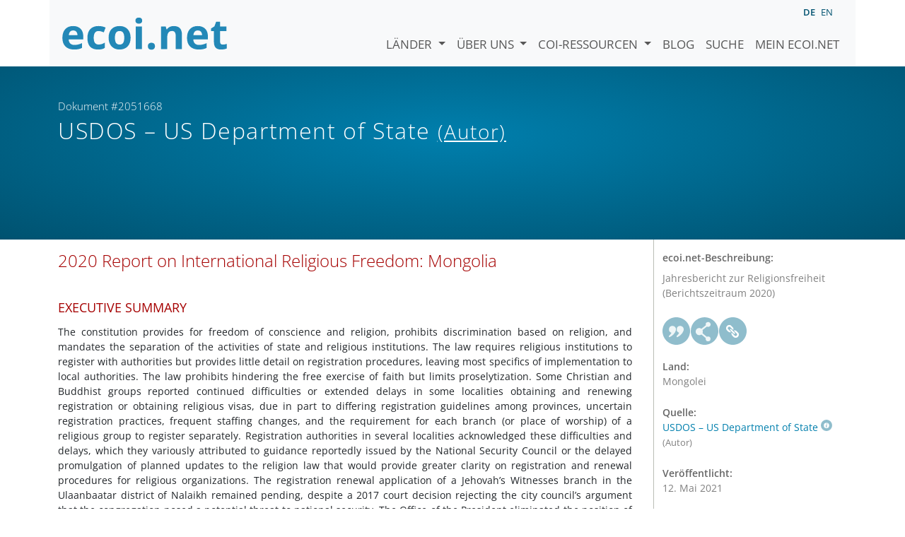

--- FILE ---
content_type: text/html; charset=utf-8
request_url: https://www.ecoi.net/de/dokument/2051668.html
body_size: 13114
content:
<!DOCTYPE html>
<html lang="de">

<head>
    <meta charset="UTF-8">
    <meta name="viewport" content="width=device-width, initial-scale=1.0, minimum-scale=1.0">
    <link rel="search" href="http://www.ecoi.net/opensearchdescription-de.xml"
        type="application/opensearchdescription+xml" title="ecoi.net">
    <link rel="alternate" hreflang="en" href="https://www.ecoi.net/en/document/2051668.html"><link rel="alternate" hreflang="de" href="https://www.ecoi.net/de/dokument/2051668.html"><meta name="dc.identifier" content="2051668">
<meta name="description" content="Jahresbericht zur Religionsfreiheit (Berichtszeitraum 2020)">
<meta name="dc.coverage" content="Mongolei">
<meta name="dc.title" content="2020 Report on International Religious Freedom: Mongolia">
<meta name="dc.source" content="https://www.state.gov/reports/2020-report-on-international-religious-freedom/mongolia/">
<meta name="dc.language" content="en">
<meta name="dc.date" content="2021-05-12">
<meta name="author" content="US Department of State">
<meta name="dc.creator" content="US Department of State">
<meta name="dc.rightsholder" content="US Department of State">
<meta name="copyright" content="US Department of State">
    <title>USDOS &ndash; US Department of State (Autor): &bdquo;2020 Report on International Religious Freedom: Mongolia&ldquo;, Dokument #2051668 - ecoi.net</title>
    <link rel="stylesheet" href="/site/templates/resources/dist/main.css?ts=1751880645">
    <script defer src="/site/templates/resources/dist/main.js?ts=1751880645"></script>
</head>

<body  data-countries-url="/de/laender/"
    data-my-ecoi-url="/de/mein-ecoi.net/" data-doc-url="/de/dokument"
    data-imprint-url="/de/ueber/impressum/"
    data-search-url="/de/dokumentensuche/" >
        <div class="container hidden-print">
        <div class="row">
            <nav class="navbar navbar-expand-lg bg-light navbar-default">
                <a class="navbar-brand"
                    href="/de/" title="Zur Startseite von ecoi.net gehen"> <img
                        alt="ecoi.net" width="240" height="54" src="/site/templates/resources/styles/ecoi_small.svg">
                </a>
                <button class="navbar-toggler" type="button" data-bs-toggle="collapse"
                    data-bs-target="#ecoiMainMenuCollapsible" aria-controls="ecoiMainMenuCollapsible"
                    aria-expanded="false" aria-label="Navigation umschalten">
                    <span class="navbar-toggler-icon"></span>
                </button>

                <!-- Collect the nav links, forms, and other content for toggling -->
                <div class="collapse navbar-collapse" id="ecoiMainMenuCollapsible">
                    <!-- top navigation -->
                    <ul class="navbar-nav">
                        <li class="nav-item dropdown country-dropdown"><a href="/de/laender/" class="nav-link dropdown-toggle" data-bs-toggle="dropdown" data-toggle="dropdown">Länder <span class="caret"></span></a>
                    <ul class="dropdown-menu" data-web-command="stop-propagation">
                    <li class="visible-no-script"><a href="/de/laender/">Zeige alle Länder</a></li>
                    <li class="dropdown-item country-select-source"><label class="sr-only" for="county-top-select">Wählen Sie ein Land aus</label><div><select id="county-top-select" class="form-control country-select" data-data-function="ecoi.menu.getCountryList" style="width: 15em"></select></div></li></ul></li><li class="nav-item dropdown "><a href="/de/ueber/" class="nav-link dropdown-toggle" data-toggle="dropdown" data-bs-toggle="dropdown" role="button" aria-haspopup="true" aria-expanded="false">Über uns <span class="caret"></span></a><ul class="dropdown-menu"><li class="dropdown-item"><a href="/de/ueber/ueber-ecoi.net/">Über ecoi.net</a></li><li class="dropdown-item"><a href="/de/ueber/unsere-quellen/">Unsere Quellen</a></li><li class="dropdown-item"><a href="/de/ueber/unsere-publikationen/">Unsere Publikationen</a></li><li class="dropdown-item"><a href="/de/ueber/hilfe/">Suchhilfe</a></li><li class="dropdown-item"><a href="/de/ueber/f.a.q/">F.A.Q.</a></li><li class="dropdown-item"><a href="/de/ueber/kontakt/">Kontakt</a></li><li class="dropdown-item"><a href="/de/ueber/datenschutzhinweis/">Datenschutzhinweis</a></li><li class="dropdown-item"><a href="/de/ueber/impressum/">Impressum &amp; Haftungsausschluss</a></li></ul></li><li class="nav-item dropdown "><a href="/de/coi-ressourcen/" class="nav-link dropdown-toggle" data-toggle="dropdown" data-bs-toggle="dropdown" role="button" aria-haspopup="true" aria-expanded="false">COI-Ressourcen <span class="caret"></span></a><ul class="dropdown-menu"><li class="dropdown-item"><a href="/de/coi-ressourcen/qualitatsstandards/">Qualitätsstandards</a></li><li class="dropdown-item"><a href="/de/coi-ressourcen/training/">Training</a></li><li class="dropdown-item"><a href="/de/coi-ressourcen/coi-thesaurus/">COI-Thesaurus</a></li><li class="dropdown-item"><a href="/de/coi-ressourcen/acute-artificial-intelligence-for-country-of-origin-information-understanding-technical-and-ethical-implications/">ACUTE-Projekt zu KI</a></li><li class="dropdown-item"><a href="/de/coi-ressourcen/weitere/">Weitere Ressourcen</a></li></ul></li><li class="nav-item"><a class="nav-link" href="/de/blog/">Blog</a></li><li class="nav-item"><a class="nav-link" href="/de/dokumentensuche/">Suche</a></li><li class="nav-item"><a class="nav-link" href="/de/mein-ecoi.net/">Mein ecoi.net</a></li>                    </ul>
                    <ul class="nav navbar-nav mt-2 navbar-top-right">
                        <li class="nav-item d-inline-block d-lg-none">Sprache:</li>
                        <li class="nav-item d-inline-block active pl-2" lang="de" title="Deutsch">de</li><li class="nav-item d-inline-block pl-2">
			<a class="language-switch" data-web-command="language-switch" lang="en" href="/en/document/2051668.html" title="Englisch">en</a></li>                    </ul>
                </div>
            </nav>
        </div>
    </div>
    <noscript class="bg-warning text-center no-js-warning hidden-print">Schalten Sie JavaScript ein um alle ecoi.net-Features zu sehen!</noscript>
        <div class="page-header-background">
        <div class="container">
            <div class="page-header">
                <div class="page-header-map page-header-minimum">
                    <div class="col-md-9"><p id="documentId" class="page-header-small-p">Dokument #2051668 </p><p class="page-header-title-p"><span class="doc-sources">USDOS &ndash; US Department of State <small>(Autor)</small></span></p></div>                </div>
            </div>
        </div>
    </div>
    <div class="container">
    <div class="row">
        <div class="col-md-9 document-content">
            <h2 class="original-title">2020 Report on International Religious Freedom: Mongolia</h2><main>
<article>
<section>
<div>
<div>
<div> </div>
</div>
</div>
<div>
<div>
<div>
<div>
<div>
<div>
<div>
<div><span style="color: #a50000; font-size: 18px;">EXECUTIVE SUMMARY</span></div>
</div>
</div>
</div>
</div>
</div>
</div>
</div>
</section>
<div>
<section>
<section>
<p>The constitution provides for freedom of conscience and religion, prohibits discrimination based on religion, and mandates the separation of the activities of state and religious institutions. The law requires religious institutions to register with authorities but provides little detail on registration procedures, leaving most specifics of implementation to local authorities. The law prohibits hindering the free exercise of faith but limits proselytization. Some Christian and Buddhist groups reported continued difficulties or extended delays in some localities obtaining and renewing registration or obtaining religious visas, due in part to differing registration guidelines among provinces, uncertain registration practices, frequent staffing changes, and the requirement for each branch (or place of worship) of a religious group to register separately. Registration authorities in several localities acknowledged these difficulties and delays, which they variously attributed to guidance reportedly issued by the National Security Council or the delayed promulgation of planned updates to the religion law that would provide greater clarity on registration and renewal procedures for religious organizations. The registration renewal application of a Jehovah’s Witnesses branch in the Ulaanbaatar district of Nalaikh remained pending, despite a 2017 court decision rejecting the city council’s argument that the congregation posed a potential threat to national security. The Office of the President eliminated the position of advisor to the President on cultural and religious policy in August, citing concerns it was inconsistent with the constitutional separation of state and religious institutions. The previous incumbent had made a number of public statements against “foreign” faiths.</p>
<p>Some religious groups expressed concern regarding television programs, including at least one on Mongolian National Public Television, that took a negative tone toward “foreign” religious groups, which is generally understood to refer to non-Buddhist and non-Shamanist groups, many of which are Christian. In the early days of the COVID-19 pandemic, news of the virus’ spread among members of a South Korean Christian congregation received widespread media coverage, prompting an increase in negative social media comments regarding foreign religious groups.</p>
<p>U.S. embassy officials discussed religious freedom concerns, including the renewal of religious visas and the registration and renewal difficulties faced by religious groups, with high level officials in the Office of the President, Ministry of Foreign Affairs, Ministry of Justice and Home Affairs, parliamentarians, provincial governments, and the Ulaanbaatar City Council. The Ambassador and embassy officials met regularly with religious leaders in Ulaanbaatar to discuss religious freedom and tolerance and the impact of COVID-19 restrictions on their communities. The Ambassador met with religious leaders in Uvs and Bayan-Ulgii Provinces in August, and an embassy official held a similar meeting in Khentii Province in May, for interfaith discussions on the status of religious freedom in rural areas. The embassy also regularly promoted religious freedom on social media.</p>
</section>
<section>
<h2>Section I. Religious Demography</h2>
<section>
<p>The U.S. government estimates the total population at 3.2 million. The national census conducted in January reports that 59.4 percent of individuals who are 15 and older identify as religious while 40.6 percent state they have no religious identity. Of those who expressed a religious identity, 87.1 percent identify as Buddhist, 5.4 percent as Muslim, 4.2 percent as Shamanist, 2.2 percent as Christian, and 1.1 percent as followers of other religions. The majority of Buddhists are Mahayana Buddhists. Many individuals practice elements of shamanism in combination with other religions, particularly Buddhism. The majority of Christians are Protestant; other Christian groups in the country include The Church of Jesus Christ of Latter-day Saints, the Roman Catholic Church, Jehovah’s Witnesses, the Russian Orthodox Church, and the Family Federation for World Peace and Unification (Unification Church). Other religious groups, including the Baha’i Faith, also have a presence. The ethnic Kazakh community, located primarily in the far west, is majority Muslim.</p>
</section>
</section>
<section>
<h2>Section II. Status of Government Respect for Religious Freedom</h2>
<section>
<h3>Legal Framework</h3>
<p>The constitution lists freedom of conscience and religion among the enumerated rights and freedoms guaranteed to citizens. The constitution prohibits discrimination based on religion. It prohibits the state from engaging in religious activity and religious institutions from pursuing political activities. The constitution specifies that the relationship between the state and religious institutions shall be regulated by law. The constitution provides that, in exercising their rights, persons “shall not infringe on the national security, rights, and freedoms of others or violate public order.” It further provides that the state shall respect all religions, and religions shall honor the state. The law says that the state shall respect “the dominant position of Buddhism” in the country “in order to respect and uphold the traditions of the unity and civilization of the people.” It furthers states, “This shall not prevent citizens from following other religions.”</p>
<p>In accordance with the criminal code, if an individual is found to have used or threatened the use of force to hinder the activities or rituals of religious organizations, the individual is subject to a fine, ranging from 450,000 to 2.7 million tugriks ($160-$950), a community service obligation of 240-720 hours, or a travel ban ranging from one to six months. If a religious organization or religious representative, such as a priest, minister, imam, monk, or shaman, is found to have committed acts of proselytization through force, pressure, or deception, or to have spread “cruel” religious ideology, the law allows for fines ranging from 450,000 to 5.4 million tugriks ($160-$1,900), a travel ban ranging from six to 12 months, or six to 12 months’ imprisonment. The law does not define what constitutes “cruel” religious ideology.</p>
<p>The law on petty offenses provides for fines of 100,000 tugriks ($35) for individuals and one million tugriks ($350) for legal entities for recruiting children to religion against their will. The law provides for a fine of 100,000 tugriks ($35) for individuals and one million tugriks ($350) for any legal entity for disclosing an individual’s religion on identity documents without that person’s consent or for interfering with the internal affairs of a religious organization unless otherwise allowed by law. The law also provides for a fine of 150,000 tugriks ($53) for individuals and 1.5 million tugriks ($530) for legal religious entities for conducting government or political activity or financing any such activity. The law specifies a fine of 300,000 tugriks ($110) for individuals and three million tugriks ($1,100) for legal entities for organizing religious training or gatherings on public premises, including schools.</p>
<p>The religion law forbids the spread of religious views by “force, pressure, material incentives, deception, or means that harm health or morals or are psychologically damaging.” It also prohibits the use of gifts for religious recruitment. The law on children’s rights provides children the freedom to practice their faith.</p>
<p>The religion law prohibits religious groups from undertaking activities that “are inhumane or dangerous to the tradition and culture of the people of Mongolia.”</p>
<p>Religious groups must register with local and provincial authorities, as well as with the General Authority for State Registration (General Authority), to function legally. National law provides little detail on registration procedures and does not stipulate the duration of registration, allowing local and provincial authorities to set their own rules. Religious groups must renew their registrations (in most cases annually) with multiple government institutions across local, provincial, and national levels. Each individual branch (or place of worship) of a religious organization is required to register or renew as an independent legal entity, regardless of any affiliation with a registered parent organization. Some local authorities require children under the age of 16 to have written parental permission to participate in church activities.</p>
<p>A religious group must provide the following documentation to the relevant local provincial or municipal representative assembly when applying for registration: a letter requesting registration, a letter from the lower-level local authority granting approval to conduct religious services, a brief description of the group, the group’s charter, documentation on the group’s founding, a list of leaders, financial information, a declaration of assets (including any real estate owned), a lease or rental agreement (if applicable), brief biographic information on individuals wishing to conduct religious services, and the expected number of worshippers. A religious group must provide the General Authority its approved registration application to receive a certificate for operation.</p>
<p>The renewal process requires a religious group to obtain a reference letter from the lower-level local authority to be submitted with the required documents (updated as necessary), to the local provincial or municipal representative assembly. During the renewal process, the local provincial or municipal representatives commonly request a safety inspection of the religious organization’s offices and places of worship and remediation of any deficiencies found. The relevant provincial or municipal representative assembly issues a resolution granting the religious institution permission to continue operations, and the organization sends a copy of the approved registration renewal to the General Authority, which enters the new validity dates on the religious institution’s certificate for operation.</p>
<p>Public and private educational institutions are entitled to state funding for their secular curricula but are prohibited from using state funding for religious curricula. The education law prohibits all educational institutions from conducting any religious training, rituals, or activities with state-provided funding. A provincial or municipal representative assembly may deny registration renewals for religious groups that violate the ban on using state funding for the provision of religious instruction in educational institutions.</p>
<p>The law regulating civil and military service specifies that all male citizens between ages 18 and 25 must complete one year of compulsory military service. The law provides for alternatives to military service for citizens who submit an objection based on ethical or religious grounds. Alternative service with the Border Forces, National Emergency Management Agency, or a humanitarian organization is available to those who submit an ethical or religious objection. There is also a provision for paying the cost of one year’s training and upkeep for a soldier in lieu of service.</p>
<p>The law regulating the legal status of foreign nationals prohibits noncitizens from advertising, promoting, or practicing “inhumane” religions that could damage the national culture. The religion law includes a similar prohibition on religious institutions, both foreign and domestic, conducting “inhumane” or culturally damaging activities within the country.</p>
<p>Foreigners seeking to conduct religious activities, including proselytizing, must obtain religious visas, and all foreigners are prohibited from proselytizing, promoting, and practicing religion that violates the “national culture” and law. Only registered religious groups may sponsor foreigners for religious visas. Foreigners who enter on other classes of visas are not allowed to undertake activities that advertise or promote any religion (as distinct from personal worship or other individual religious activity, which is permitted). Under the law, “Engag[ing] in business other than one’s purpose for coming” constitutes grounds for deportation.</p>
<p>The country is a party to the International Covenant on Civil and Political Rights.</p>
</section>
<section>
<h3>Government Practices</h3>
<p>The government again did not submit to parliament planned updates to the religion law. According to observers, the government was primarily focused on amending the legal code to ensure consistency with constitutional amendments adopted in 2019 as well as on parliamentary elections in June and local elections in October. According to its concept note, the stated intent of the amendments was to improve the monitoring, registration, renewal systems, and accountability mechanisms of religious institutions. The lack of an updated religion law was cited by some religious registration authorities as a reason for their failure to process new registration applications submitted by religious groups.</p>
<p>Representatives of several religious groups, including Christian and Buddhist groups, stated that government authorities were not processing new registration applications, although some renewals were processed. Registration and renewal procedures continued to vary significantly across the country, largely depending upon the practices of local government officials. Registration delays could hurt a group’s ability to employ foreign religious workers, as valid registration is required to sponsor a religious worker.</p>
<p>The Ulaanbaatar City Council continued to issue renewals valid for one year, but some organizations complained of prolonged delays in the processing of their renewal application, and the Ulaanbaatar City Council said approximately 30 such applications remained pending as of November. Some provincial and municipal representative assemblies issued renewals for two or three years. An Ulaanbaatar City Council official said Christian groups constituted the majority of those seeking registration and renewal. Christian leaders stated the difficulty in obtaining visas for religious workers was mainly due to delays in the processing of their respective organization’s renewal.</p>
<p>Some religious groups again said they were deterred from registering because of the unpredictability of the registration process, which could take from several weeks to years; the difficulty and expense of establishing a dedicated, regular worship site; and changing government personnel. They said the requirement that each local branch of the organization separately register or renew as independent legal entities separate from their parent organization created additional bureaucratic burdens.</p>
<p>Ulaanbaatar City Council officials said the government used the registration and renewal process to assess the activities of the religious group, monitor the number of places of worship and clergy, determine the ratio of foreigners to nationals conducting religious activities, and determine whether their facilities met safety requirements. City council officials said approval of applications that were ostensibly “denied,” were more accurately “postponed” due to incomplete documentation, the poor physical condition of the place of worship, instances of a religious organization’s providing English-language instruction without an educational permit, or the existence of financial issues, such as failure to pay property taxes or declare funding from foreign sources. In such cases, religious organizations were instructed to correct the deficiencies and resubmit their applications. Some Christian groups continued to say the government inconsistently applied and interpreted regulations, changing procedures frequently and without notice. Some religious groups continued to state the registration and renewal process was arbitrary in some instances and that the prolonged delays gave them no appeal mechanism.</p>
<p>Some Christian religious leaders said temporary unregistered status could leave their organizations vulnerable to financial audit and possible legal action. Several groups reported they continued to operate normally, despite the fact that their renewal applications remained pending.</p>
<p>Shamanist leaders expressed concerns that the requirement for a registered place of worship placed limitations on their religion because of its practice of worshipping outdoors.</p>
<p>Unregistered churches lacked official documents establishing themselves as legal entities and as a result could not own or lease land, file tax returns, or formally interact with the government. Individual members of unregistered churches typically continued to own or lease property for church use in their personal capacity. According to one nongovernmental organization (NGO), the inability of unregistered churches to report donations from their members as income led to financial disputes. Some unregistered religious groups said they often could still function, although some reported experiencing frequent visits by local tax officials, police, and representatives from other agencies.</p>
<p>In September, the General Authority issued a notice suspending the registration of a large number of legal entities registered in Ulaanbaatar deemed by the Ulaanbaatar City Council to have violated the law, including 124 religious organizations. According to an NGO, some of those religious organizations had failed to submit their registration renewal paperwork on time or had ceased or suspended operations. The suspended faith organizations included Buddhist, Christian, and Shamanist groups.</p>
<p>According to a Christian group, in April, the Darkhan-Uul Provincial Council suspended the registration of six Christian churches for failure to complete timely renewal of their expired registrations. The lapses were discovered during inspections conducted to ensure the churches’ compliance with State Emergency Commission pandemic-related health and sanitation guidelines. Two of the churches successfully challenged their suspension in a local court and were again operating normally at year’s end, although their renewals were still pending.</p>
<p>The Office of the President eliminated the position of advisor to the President on cultural and religious policy, citing concerns it was inconsistent with the constitutional separation of state and religious institutions. Prior to the elimination of the position, the incumbent made several statements considered discriminatory regarding “foreign” religions in press opinion pieces, social media, and nationally broadcast television appearances. Her statements were challenged by observers, some of whom noted her attempts to link the country’s ties to democracies such as the United States with the growth of “foreign” religions, which, she said, degraded Mongolia’s Buddhist heritage. Some laypersons and members of the country’s faith communities also privately expressed concerns regarding the advisor’s statements.</p>
<p>One Christian group said the government placed additional burdens on religious organizations by subjecting them to closer scrutiny by official organs, such as the General Authority for Labor and Benefit, the Immigration Agency, or the Ulaanbaatar City Council. The group reported it submitted a fresh renewal application in March on the advice of the city council; the application remained pending at year’s end. Other religious organizations reported they had good relationships with local and district level authorities, but that lack of understanding of regulations governing religious organizations among some Ulaanbaatar City Council officials and provincial authorities resulted in delayed processing of registration and renewal applications.</p>
<p>Representatives of the Religious Society of Jehovah’s Witnesses in Mongolia reported that the registration application for the Evangelizers of Good News of Holy Scriptures – their organization’s legal entity in Ulaanbaatar’s Nalaikh District – remained pending with the Ulaanbaatar City Council, despite a 2017 Ulaanbaatar Court of First Instance ruling that struck down the city council’s argument that the congregation posed a potential threat to national security. Although the city council revoked its decision to annul the group’s registration, it took no action to renew it.</p>
<p>The Immigration Agency rescinded the registration of a U.S.-based Christian NGO after determining that it violated its registered purpose of business by failing to carry out sufficient charity activities to be considered a humanitarian organization. The NGO stated it conducted such activities openly and transparently for several years and noted the law provides no mechanism for registering as a legal entity a humanitarian organization that is Christian but does not hold religious services. The NGO did not appeal the Immigration Agency’s decision and commenced winding down its operations.</p>
<p>Religious groups continued to experience periodic audits, usually by officers from tax, immigration, local government, intelligence, and other agencies. Religious leaders said such audits typically took place once in a two-year period, but some inspection visits reportedly followed routine submissions of registration renewal applications. However, several groups reported additional inspections from government officials who cited the need to ensure compliance with restrictions adopted in connection with the heightened state of emergency preparedness. Inspections varied from professional and cordial to intimidating, according to representatives of religious groups. Some religious groups reported that inspectors made inappropriate requests, such as asking for the names of members or requiring that security cameras be installed at their offices and places of worship. Some groups characterized these requests as a form of harassment.</p>
<p>Some Christian groups reported that some local authorities continued to restrict unaccompanied minors’ participation in Christian religious services due to stated fears of “brainwashing.” Children under the age of 16 required written parental permission to participate in church activities. Churches were required to retain this permission in church records and make it available upon request. According to the groups, this requirement had greater impact on Christian than other religious groups.</p>
<p>Some foreign nationals continued to face difficulties obtaining religious visas. Because religious groups were bound by the requirement they hire at least five local employees before they could sponsor their first foreign worker, groups that could not afford to hire enough local employees could not sponsor even their first religious visa, nor additional ones. Christian groups reported foreign missionaries seeking to enter the country often did so under nonreligious visas (such as student, teacher, or business visas), making them legally restricted from conducting activities allowed under religious visas. Inconsistent interpretations of the activities in which they could legally engage left them vulnerable to deportation, although there were no known instances of this happening during the year. The validity of religious visas remained linked to a religious organization’s registration, which some Christian religious groups said resulted in additional visa problems. Foreign citizens could not receive or renew a religious visa unless their religious organization’s registration or renewal was already granted. The length of the religious visa’s validity corresponded with, and could not exceed, the registration validity of its sponsoring organization. COVID-19-related border closures also created challenges for religious groups seeking to sponsor foreign religious workers.</p>
<p>According to a representative of the Asia-Pacific Association of Jehovah’s Witnesses, the legal provision allowing citizens who have ethical or religious objections to military service to carry out alternative civilian service was insufficient, as the alternative service requires participation in a two-week drill organized by the military leadership of the relevant locality. Another alternative to mandatory military service was to pay the equivalent of the costs associated with one year’s training and upkeep for one soldier, an excessive financial burden beyond the means of most of its members, the association stated.</p>
<p>In January, the national broadcaster, Mongolian National Public Television, aired a two-part program entitled “Silent Danger” that questioned the intentions of foreign religious groups and hinted at possible illegalities relating to their activities, registration, financing, and ownership. Ostensibly raising awareness of the dangers posed by cults and religions that engage in “inhumane activities,” the program called for a revision of the existing religious law and tighter government control over religious affairs.</p>
<p>The government continued to allocate funding for the restoration of several Buddhist sites that it stated were important religious, historical, and cultural centers.</p>
</section>
</section>
<section>
<h2>Section III. Status of Societal Respect for Religious Freedom</h2>
<section>
<p>There were instances of negative popular sentiment toward “foreign” religious groups, a term sometimes used to refer to non-Buddhist and non-Shamanist religious groups, many of which are Christian, but religious leaders from a variety of faiths reported they generally encountered little difficulty practicing their religion. As news of the pandemic spread, several Christian groups reported an increase in negative comments on social media broadly directed against Christian groups and the alleged threat they posed to society through congregant worship. An example of a Christian congregation in South Korea that experienced a spike in COVID-19 cases was widely covered by local media.</p>
<p>Christian groups also expressed concern regarding television programs that featured negative messages regarding non-Buddhist religions.</p>
</section>
</section>
<section>
<h2>Section IV. U.S. Government Policy and Engagement</h2>
<section>
<p>The Ambassador and other embassy officials regularly discussed religious freedom with government officials and shared the U.S. government’s concerns regarding visa, registration, and renewal difficulties religious groups reported at the national, local, and provincial levels. During such meetings, they regularly raised concerns regarding pending amendments to the religion law. The Ambassador and other embassy officers encouraged officials to enhance efforts to protect religious freedom and underscored the value of dialogue between the government and religious communities during meetings with parliamentarians, and high level officials in the President’s Office, the Ministry of Foreign Affairs, the Ministry of Justice and Home Affairs, the Ulaanbaatar City Council, and provincial and municipal governments. For example, the Ambassador met in June with the Ulaanbaatar City Council chairman to raise concerns regarding the registration delays experienced by several religious groups. A few days after the meeting, some religious organizations reported that their renewals had been approved.</p>
<p>The Ambassador routinely visited religious sites and temples and met with local religious leaders in his travels outside Ulaanbaatar. For example, in August, the Ambassador met with local Buddhist, Christian, Muslim, and Shaman leaders in Uvs Province for an interfaith discussion on the status of religious freedom in rural areas. He also met in August with Muslim leaders in Bayan-Ulgii Province to discuss the state of religious freedom in the country’s only majority-Muslim province. In July, the Ambassador hosted Buddhist leaders to learn about how their communities were being affected by COVID-19-related restrictions. During a June visit to Khentii Province, an embassy official discussed the importance of religious freedom and tolerance with provincial authorities and met with local Buddhist and Christian leaders. The embassy also regularly promoted religious freedom on social media. For example, the Ambassador regularly tweeted in Mongolian and English about his visits to religious sites and meetings with religious leaders across the country’s diverse faith communities.</p>
</section>
</section>
</section>
</div>
</article>
</main>
        </div>
        <div class="col-md-3">
            <div class="document-metadata sticky-top"
                data-ecoi-id="2051668">
                <a data-web-command="print" title="Drucken" class="print"> <span
                        class="fas fa-print document-metadata-print" aria-hidden="true"></span>
                </a>
                <dl>
                    <dt>ecoi.net-Beschreibung:</dt><dd><dd>Jahresbericht zur Religionsfreiheit (Berichtszeitraum 2020)</dd><dt><a href="#" class="graphbutton graphbutton-cite" data-web-command="doc-cite" title="Zitieren als"></a><a href="#" class="graphbutton graphbutton-share" data-web-command="share-url" title="Teilen"></a><a href="#" class="graphbutton graphbutton-link" data-web-command="doc-permalink" data-permalink-target="/de/dokument/2051668.html" title="Permalink"></a></dt><dt>Land:</dt><dd>Mongolei</dd><dt>Quelle:</dt><dd><span class="doc-sources"><a title="Quellenbeschreibung lesen" href="/de/quelle/11558.html">USDOS &ndash; US Department of State<span></span></a> <small>(Autor)</small></span></dd><dt>Veröffentlicht:</dt><dd>12. Mai 2021<dd><dt>Originallink:</dt><dd class="link">
                    <a target="_blank" rel="noopener" href="https://www.state.gov/reports/2020-report-on-international-religious-freedom/mongolia/">https://www.state.gov/reports/2020-report-on-international-religious-freedom/mongolia/</a><dd><dt>Dokumentart:</dt><dd>Periodischer Bericht<dd><dt>Sprache:</dt><dd>Englisch<dd><dt>Dokument-ID:</dt><dd>2051668<dd>                </dl>
            </div>
        </div>
    </div>
</div>
    <div class="container page-footer">
        <div class="row">
            <div class="col col-xs-6 col-md-3 hidden-print page-footer-logo">
                <a href="/"><img alt="ecoi.net" width="1106" height="335"
                        src="/site/templates/resources/styles/ecoi_footer.svg"></a>
            </div>

            <ul class="col col-xs-6 col-md-3">
                <li><strong>Österreichisches Rotes Kreuz</strong></li>
                <li>Austrian Centre for Country of Origin and Asylum Research and Documentation (ACCORD)</li>
            </ul>
            <ul class="col col-xs-6 col-md-3">
                <li>Wiedner Hauptstraße 32, 1041 Wien</li>
                <li><abbr title="Telefon">T</abbr> <a title="Telefon" href="tel:+43158900583">+43 1 589
                        00 583</a></li>
                <li><abbr title="Fax">F</abbr> <a title="Fax" href="tel:+43158900589">+43 1 589 00
                        589</a></li>
                <li><a href="mailto:info@ecoi.net">info@ecoi.net</a></li>
            </ul>
            <ul class="col col-xs-6 col-md-3 hidden-print page-footer-vertical-on-sm">
                <li><a href="/de/ueber/kontakt/">Kontakt</a></li>
                <li><a href="/de/ueber/impressum/">Impressum &amp; Haftungsausschluss</a></li>
                <li><a href="/de/ueber/f.a.q/">F.A.Q.</a></li>
                <li><a
                        href="/de/ueber/datenschutzhinweis/">Datenschutzhinweis</a>
                </li>
            </ul>
        </div>
    </div>
    <div class="container page-footer page-footer2">
        <p>ecoi.net wird vom Österreichischen Roten Kreuz (Abteilung ACCORD) in Kooperation mit dem Informationsverbund Asyl &amp; Migration betrieben. ecoi.net wird durch den Asyl-, Migrations- und Integrationsfonds, das Bundesministerium für Inneres und die Caritas Österreich kofinanziert. ecoi.net wird von ECRE und UNHCR ideell unterstützt.</p>
        <ul>
            <li><a href="http://www.roteskreuz.at/" title="Österreichisches Rotes Kreuz"><img height="40"
                        width="144" alt="Logo: Österreichisches Rotes Kreuz"
                        src="/site/templates/resources/styles/logo-rk-scaled.png"></a></li>
            <li><a href="http://accord.roteskreuz.at/" title="Austrian Centre for Country of Origin and Asylum Research and Documentation"><img
                        height="40" width="103" alt="Logo: Austrian Centre for Country of Origin and Asylum Research and Documentation"
                        src="/site/templates/resources/styles/logo-accord-scaled.png"></a></li>
            <li><a href="https://ec.europa.eu/info/funding-tenders/find-funding/eu-funding-programmes/asylum-migration-and-integration-fund_de" title="Asyl-, Migrations- und Integrationsfonds (AMIF) - Europäische Union"><img height="40"
                        width="59" alt="Logo: Asyl-, Migrations- und Integrationsfonds (AMIF) - Europäische Union"
                        src="/site/templates/resources/styles/logo-eu-scaled.png"></a></li>
            <li><a href="http://bmi.gv.at/" title="Bundesministerium für Inneres (Republik Österreich)"><img height="40"
                        width="146" alt="Logo: Bundesministerium für Inneres (Republik Österreich)"
                        src="/site/templates/resources/styles/logo-bmi-2018-de.png"></a></li>
            <li><a href="http://www.asyl.net/" title="Informationsverbund Asyl &amp; Migration"><img
                        height="40" width="118" alt="Logo: Informationsverbund Asyl &amp; Migration"
                        src="/site/templates/resources/styles/logo-ivasyl-scaled.png"></a></li>
            <li><a href="http://www.unhcr.org/" title="UNHCR - The UN Refugee Agency"><img height="24"
                        width="140" alt="Logo: UNHCR - The UN Refugee Agency"
                        src="/site/templates/resources/styles/logo-unhcr-scaled.png"></a></li>
        </ul>
    </div>
    </body></html>